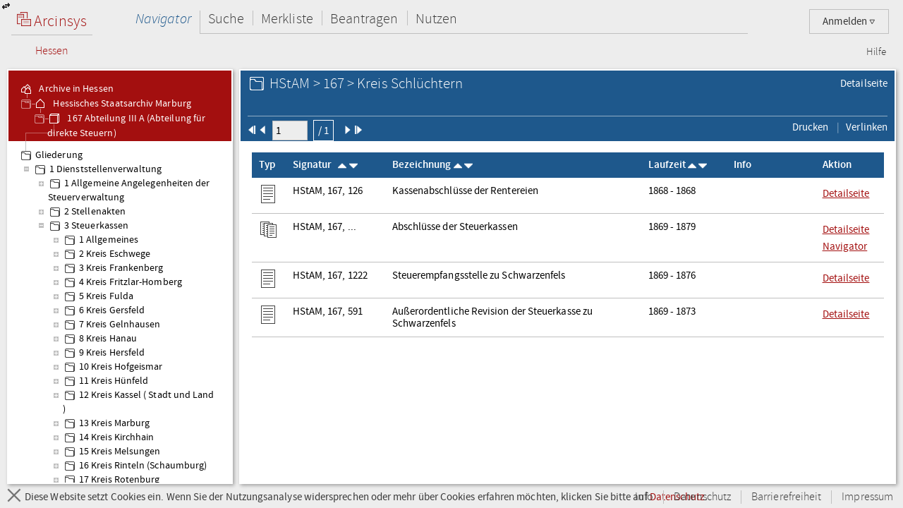

--- FILE ---
content_type: text/html;charset=UTF-8
request_url: https://arcinsys.hessen.de/arcinsys/list.action?nodeid=g132906&page=1
body_size: 6759
content:
<!DOCTYPE HTML>





<html class="no-js" lang="de">

<head>

    <meta http-equiv="Content-Type" content="text/html; charset=utf-8"/>

    




<script type="text/javascript" src="/arcinsys/static/js/base/jquery-3.6.0.min.js">
</script>
<script type="text/javascript" src="/arcinsys/static/js/base/jquery-ui.min.js?s2j=5.0.2">
</script>
<script type="text/javascript" src="/arcinsys/static/i18n/datepicker-de.min.js?s2j=5.0.2">
</script>
<script type="text/javascript" src="/arcinsys/static/js/plugins/jquery.form.min.js?s2j=5.0.2">
</script>
<script type="text/javascript" src="/arcinsys/static/js/plugins/jquery.subscribe.min.js?s2j=5.0.2">
</script>

<script type="text/javascript" src="/arcinsys/static/js/struts2/jquery.struts2.min.js?s2j=5.0.2">
</script>

<script type="text/javascript">
    $(function () {
        jQuery.struts2_jquery.version = "5.0.2";
        jQuery.struts2_jquery.loadAtOnce = true;
        jQuery.scriptPath = "/arcinsys/static/";
        jQuery.struts2_jquery.local = "de";
        jQuery.struts2_jquery.gridLocal = "de";
        jQuery.struts2_jquery.timeLocal = "de";
        jQuery.struts2_jquery.datatablesLocal = "de";
        jQuery.ajaxSettings.traditional = true;

        jQuery.ajaxSetup({
            cache: false
        });

        jQuery.struts2_jquery.require("js/struts2/jquery.ui.struts2.min.js?s2j=5.0.2");

    });
</script>

            <link
                    id="jquery_theme_link"
                    rel="stylesheet"
                    href="/arcinsys/template/themes/bootstrap/jquery-ui.css?s2j=5.0.2"
                    type="text/css"
                    />


    <title>Arcinsys</title>

    
    
        <link rel="stylesheet"
              href="/arcinsys/styles/style.min.css?v=2024.2.1"
              type="text/css"/>
        <link rel="stylesheet"
              href="/arcinsys/styles/print.css?v=2024.2.1"
              type="text/css" media="print"/>
        <script src="/arcinsys/jscript/script.min.js?v=2024.2.1"
                type="text/javascript"></script>
    

    <script type="text/javascript">
        $(function () {
            ArcinsysConfig.init({
                contextPath: '/arcinsys/',
                ajaxAnzAntragNichtGenehmigt: '/arcinsys/system/ajaxAnzAntragNichtGenehmigt.action',
                ajaxAnzBestellungNoDruckdatum: '/arcinsys/system/ajaxAnzBestellungNoDruckdatum.action'
            });
        });
        $.ui.dialog.prototype.options.closeText = '';
        $(function () { 
            initBadges();
        });
    </script>

    <style>
        html.js #noscript {
            display: none;
        }

        .no-displaytable .oldbrowserwarning {
            display: block;
        }

        .displaytable .oldbrowserwarning {
            display: none;
        }
    </style>

    <script type="text/javascript" src="/arcinsys/jscript/modernizr-custom.js"></script>

    
	 



<link href="/arcinsys/images/arcinsys.png" rel="apple-touch-icon"/>
<link href="/arcinsys/images/favicon.ico?v2" rel="shortcut icon" type="image/x-icon"/>
<link rel="apple-touch-icon" sizes="180x180" href="/arcinsys/images/favicons/apple-touch-icon.png">
<link rel="icon" type="image/png" sizes="32x32" href="/arcinsys/images/favicons/favicon-32x32.png">
<link rel="icon" type="image/png" sizes="16x16" href="/arcinsys/images/favicons/favicon-16x16.png">
<link rel="manifest" href="/arcinsys/images/favicons/site.webmanifest">
<link rel="mask-icon" href="/arcinsys/images/favicons/safari-pinned-tab.svg">
<meta name="apple-mobile-web-app-title" content="Arcinsys">
<meta name="application-name" content="Arcinsys">
<meta name="msapplication-TileColor" content="#fcfcfc">
<meta name="theme-color" content="#ffffff">
<meta name="msapplication-config" content="browserconfig.xml"/>


	<link title="Arcinsys" type="application/opensearchdescription+xml" rel="search" href="/arcinsys/opensearch">
    
    

</head>

<body>

    <div id="indicator">
        <div id="navloadergif" style="z-index: 21; width: 200px; height: 20px; margin: auto; position: absolute; top: 0; right: 0; bottom: 0; left: 0; background: none;">
            <img src="/arcinsys/images/ajax-loader.gif" title="loading" alt="loading"/>
        </div>
    </div>

    

    <div id="hiddenDiv">

        





<div id="menu-panel" class="menu-panel header">

    





<h4 class="logo ">

    
        
    

    <a id="start" href="/arcinsys/extendnavigator.action?id=-1"><span class="logo-w1"><img src="/arcinsys/images/logo.png"/>&nbsp;Arcinsys</span>
        <span class="logo-line"></span>
        <span class="logo-w2" style="white-space: nowrap">
            
            
                <span class="logo-w22">Hessen</span>
            
        </span></a>

</h4>


    
    
    
    
        











    


    


    


    
    



<div id="top_right_menu" class="user-menu">
    <div style="float: left;width:40px; padding-right:10px">
    </div>

<div style="float: right;">

    <a href="#" class="user-menu-trigger">
        Anmelden
        <span class="icon-arrow"></span>
    </a>

    <div class="panel">
        <div class="inner">
            <div class="user-actions">
                <p>
                    <a id="registration" href="registration">Registrieren</a>
                </p>
                <p>
                    <a id="passwordForgot" href="passwordForgot">Passwort vergessen</a>
                </p>
                <p>
                    <a id="login" href="login">Anmelden</a>
                </p>
            </div>
        </div>
    </div>
</div>
</div>

<div id="top_left_menu" class="nav-container">
    <ul class="nav-main cf">
        <li>
            <a id="navigator" href="/arcinsys/start.action">Navigator</a>
            <div class="panel nothover">
                <ul class="nav-sub cf">
                    <li class="hidden"><a id="detail" href="/arcinsys/list.action"></a></li>
                    <li class="hidden"><a id="startMenu" href="/arcinsys/list.action"></a></li>
                </ul>
            </div>
        </li>
        <li>
            <a id="suche" href="/arcinsys/einfachesuche.action">Suche</a>
            <div class="panel">
                <ul class="nav-sub cf">
                    <li>
                        <a id="einfachesuche" href="/arcinsys/einfachesuche.action">Einfache Suche</a>
                    </li>
                     <li>
                        <a id="signatursuche" href="/arcinsys/signatursuche.action">Signatur-Suche</a>
                    </li>
                    <li>
                        <a id="expertsuche" href="/arcinsys/expertsuchenStart.action?navigatorid=0">Erweiterte Suche</a>
                    </li>
                    <li class="hidden">
                        <a id="sucheresult" href="/arcinsys/list.action"></a>
                    </li>
                    <li class="hidden">
                        <a id="einfachsuchen" href="/arcinsys/list.action"></a>
                    </li>
                </ul>
            </div>
        </li>
        <li>
            <a id="bestellen" href="/arcinsys/nutzer/merkzettel.action">Merkliste</a>
        </li>
        <li>
            <a id="antrag" href="/arcinsys/nutzer/meineNutzungsAntraege.action">Beantragen</a>
        </li>
        <li>
            <a id="lesesaal" href="/arcinsys/nutzer/meineBestellungen.action">Nutzen</a>
        </li>
    </ul>
</div>
<div class="nav-meta-container">
    <ul class="nav-meta">
        <li><a id="helpwizard" href="/arcinsys/helpwizard.action">Hilfe</a></li>
    </ul>
</div>

<script type="text/javascript">
		$.subscribe('dialogclosetopic', function(event, data) {
               var el = document.getElementById("loginError");
               if (el) {
            	   $(el).remove();
               }
    	});
	</script>


    

</div>


        <a href="javascript:toggleVisibility()" class="ui-corner-all ui-icon ui-icon-transferthick-e-w dialogButtonClass1"></a>

        






    <div id="navigation-panel" class="navigation-panel navigation-panel-open">
    






	


	


        
        


        
        


    


<div class="navigation-panel-header">
	<div id="contextpath" style="display:none">/arcinsys/</div>
	<ul class="breadcrumb-tree">
		<li>
			<a href="/arcinsys/extendnavigator.action?id=-1&amp;bezeichnung="><ins class="jstree-icon-custom"></ins>
				Archive in Hessen</a>
		</li>
		
			<li>
				<a href="/arcinsys/extendnavigator.action?id=-2&amp;bezeichnung=" class="jstree-top-custom"><ins class="jstree-icon-custom-archiv"></ins>
					Hessisches Staatsarchiv Marburg</a>
			</li>
		
		
			<li>
				<a href="/arcinsys/detailAction.action?detailid=b4454" title="Detailseite" class="jstree-top-custom"><ins class="jstree-icon-custom-bestand"></ins>
					167 Abteilung III A (Abteilung f&uuml;r direkte Steuern)</a>
			</li>
		
	</ul>
</div>
<div id="selected_node" style="display:none">g132906</div>
<script type="text/javascript">
jQuery(document).ready(function () {
	jQuery.struts2_jquery.require("js/struts2/jquery.tree.struts2"+jQuery.struts2_jquery.minSuffix+".js");
 });
</script>
<div id="navigation">
	<ul>
	</ul>
</div>
<script type="text/javascript">
jQuery(document).ready(function () {
	var options_navigation = {};
	options_navigation.url = "/arcinsys/navigatorjson.action?suggestedgid=g132906";
	options_navigation.nodeHref = "/arcinsys/ajaxlist.action?page=1";
	options_navigation.nodeHrefParamName = "nodeid";

	options_navigation.jqueryaction = "tree";
	options_navigation.id = "navigation";

	jQuery.struts2_jquery_tree.bind(jQuery('#navigation'),options_navigation);
 });
</script>

<script type="text/javascript">
var runOnceNavLoadComplete = false;
$(document).ready(function() {
	$.jstree.defaults.core.themes.url = false;
	$.jstree.defaults.core.themes.name = "custom";
	$('#navigation').addClass("jstree-custom").removeClass("jstree-default");
    
    var navigatorAjaxUrl = '/arcinsys/ajaxlist.action?page=1&nodeid=';
    $('#navigation').on('select_node.jstree', function(evt, data) { 
    	showIndicateDiv();
    	closePopover();
    	destroyDialogs();
    	 
    	var id = data.node.a_attr["data-aid"]; 
    	$('#data-panel').load(navigatorAjaxUrl + id, function() {
    		hideIndicatorDiv();
            refreshTableToogleOnClick();
    	});
    	
    	
    	if (data.instance.get_parent(data.node) !== '#') {
    		   data.instance.toggle_node(data.node);
    	}
    });    
    
    
    $('#navigation').on('ready.jstree', function(evt, data) {
        var selectedNode = $('#selected_node').text();
        if(selectedNode.length > 0 && !runOnceNavLoadComplete) {
            var node = $('#' + selectedNode + ' > a:first');
            node.addClass('jstree-clicked');
            runOnceNavLoadComplete = true;
        }	
    });


});
</script>

    </div>





        






    <div id="data-panel" class="data-panel data-panel-normal">
        




<input type="hidden" name="pageName" value="startMenu" id="pageName"/>


    
    
    


    
    
    


    
    
    


    
    
    


    
    
    


    
    
    


    
        
        
        
        
        
    




    
    
    



    
        
        
        
        
    



    
    
    
    
    


    


<div class="data-panel-header">
    <div class="content-header-first-row">
        <div class="page-tools">
            <ul class="cf">
                
                
                
                
                
                <li>
                    
                        
                    
                    <a href="/arcinsys/detailAction.action?detailid=g132906" title="Detailseite Gliederungseintrag">Detailseite</a>
                </li>
            </ul>
        </div>
        <div class="content-title">
            <h1>
                
                
                    <span class="icon-26-light-gliederung"></span>
                
                HStAM &gt; 167 &gt; Kreis Schl&uuml;chtern<br />
            </h1>
        </div>
    </div>
    <div class="content-header-second-row">
        <div class="content-header-navigation">
            <form id="headerPagingForm" name="headerPagingForm" action="/arcinsys/ajaxlistpagingselect.action" method="get">
            
                
                    
                    
                    
                
                <span id="pId1" data-href="/arcinsys/ajaxlistpaging.action?page=1&amp;nodeid=g132906&amp;sorting=41" class="pagingLinks">
                    
                        <img src="/arcinsys/images/aktion_first_w.png" width="12px" height="12px" />
                    
                    
                    
                    
                </span>

                
            
                
                    
                    
                    
                
                <span id="pId2" data-href="/arcinsys/ajaxlistpaging.action?page=1&amp;nodeid=g132906&amp;sorting=41" class="pagingLinks">
                    
                    
                        <img src="/arcinsys/images/aktion_prev_w.png" width="12px" height="12px" />
                    
                    
                    
                </span>

                
                    <span class="formfieldset">
                        <input type="hidden" name="nodeid" value="g132906" id="headerPagingForm_nodeid"/>
                        <input type="hidden" name="sorting" value="41" id="headerPagingForm_sorting"/>
                        <input type="text" name="page" size="6" maxlength="6" value="1" id="headerPagingForm_page" style="width: 50px;"/>
                        <button id="formSubmitButton2" title="Seite 1 von 1">
                        / 1
                        </button>
                    </span>
                
            
                
                    
                    
                    
                
                <span id="pId3" data-href="/arcinsys/ajaxlistpaging.action?page=1&amp;nodeid=g132906&amp;sorting=41" class="pagingLinks">
                    
                    
                    
                        <img src="/arcinsys/images/aktion_next_w.png" width="12px" height="12px" />
                    
                    
                </span>

                
            
                
                    
                    
                    
                
                <span id="pId4" data-href="/arcinsys/ajaxlistpaging.action?page=1&amp;nodeid=g132906&amp;sorting=41" class="pagingLinks">
                    
                    
                    
                    
                        <img src="/arcinsys/images/aktion_last_w.png" width="12px" height="12px" />
                    
                </span>

                
            
            </form>



        </div>
        <div class="content-tools">
            <ul class="cf">
                <li>
                    <a href="javascript:window.print()"><span class="ui-button-text"> Drucken
                        </span></a>
                </li>
                <li>
                    <a id="anchor_522297605">
                        <span class="ui-button-text"> Verlinken
                     </span>
                 <div style="display:none">
                 <div id="verlinkenDialog"
>

                     <fieldset class="formfieldset">
                         <div class="grid-row">
                             <div class="grid-col c3-3">
                                 <p class="field-text">
                                     <input type="text" value="https://arcinsys.hessen.de/arcinsys/llist?nodeid=g132906&page=1&reload=true&sorting=41" id="verlinkenInput" size="48"
                                         onclick="this.select();" readonly="readonly">
                                 </p>
                                 <button class="formbutton clipboard" data-clipboard-target="#verlinkenInput" title="Kopiert den Link in die Zwischenablage">
                                     <span id="copytext" data-text-default="Link kopieren" data-text-copied="Link kopiert!">Link kopieren</span>&nbsp;
                                     <img src="/arcinsys/images/Submit_20_gruen.png" alt="Link kopiert!" class="clipboard_img" style="display: none; margin-bottom: -5px;"/>
                                 </button>
                             </div>
                         </div>
                     </fieldset>
                 </div>
<script type="text/javascript">
jQuery(document).ready(function () {
	var options_verlinkenDialog = {};
	options_verlinkenDialog.width = 400;
	options_verlinkenDialog.minWidth = 400;
	options_verlinkenDialog.title = "Mit dieser Seite verlinken";
	options_verlinkenDialog.buttons = [{ 'text': 'Schließen', 'click': function() { $('#verlinkenDialog').dialog('close'); resetCopyButton(); }, 'class': 'linkToButtonGrey' }];
	options_verlinkenDialog.autoOpen = false;
	options_verlinkenDialog.modal = true;
	options_verlinkenDialog.jqueryaction = "dialog";
	options_verlinkenDialog.id = "verlinkenDialog";
	options_verlinkenDialog.href = "#";

jQuery.struts2_jquery_ui.bind(jQuery('#verlinkenDialog'),options_verlinkenDialog);

 });
</script>

                 </div>
                </a>
<script type="text/javascript">
jQuery(document).ready(function () {
	var options_anchor_522297605 = {};
	options_anchor_522297605.opendialog = "verlinkenDialog";
	options_anchor_522297605.jqueryaction = "anchor";
	options_anchor_522297605.id = "anchor_522297605";
	options_anchor_522297605.href = "#";

jQuery.struts2_jquery.bind(jQuery('#anchor_522297605'),options_anchor_522297605);

 });
</script>

                </li>
                
                
                
                
                
                
                
                
                
            </ul>
        </div>
    </div>
</div>

<div class="data-panel-table-header" style="display:none;">
    <table class="listTable" id="fixedThead">

    </table>
</div>

<div class="data-panel-content">
    <div></div>

    <table class="listTable" id="tableScrollThead">
        <thead class="listThead">
            <tr>
                
                <th class="head-cell cell-type">Typ</th>
                <th class="head-cell cell-signature cell-signature-more">Signatur&nbsp;&nbsp;
                    <span data-href="/arcinsys/ajaxsortList.action?sorting=11&amp;nodeid=g132906&amp;page=1" class="sortLinks">
                        
                        
                            <img src="/arcinsys/images/aktion_sort-auf_white_16x16.png" />
                        
                    </span>
                    <span data-href="/arcinsys/ajaxsortList.action?sorting=10&amp;nodeid=g132906&amp;page=1" class="sortLinks">
                        
                        
                            <img src="/arcinsys/images/aktion_sort-ab_white_16x16.png" />
                        
                    </span></th>
                <th class="head-cell cell-label cell-label-more">Bezeichnung
                    <span data-href="/arcinsys/ajaxsortList.action?sorting=21&amp;nodeid=g132906&amp;page=1" class="sortLinks">
                        
                        
                            <img src="/arcinsys/images/aktion_sort-auf_white_16x16.png" />
                        
                    </span>
                    <span data-href="/arcinsys/ajaxsortList.action?sorting=20&amp;nodeid=g132906&amp;page=1" class="sortLinks">
                        
                        
                            <img src="/arcinsys/images/aktion_sort-ab_white_16x16.png" />
                        
                    </span>
                </th>
                <th class="head-cell cell-term">Laufzeit
                    <span data-href="/arcinsys/ajaxsortList.action?sorting=31&amp;nodeid=g132906&amp;page=1" class="sortLinks">
                        
                        
                            <img src="/arcinsys/images/aktion_sort-auf_white_16x16.png" />
                        
                    </span>
                    <span data-href="/arcinsys/ajaxsortList.action?sorting=30&amp;nodeid=g132906&amp;page=1" class="sortLinks">
                        
                        
                            <img src="/arcinsys/images/aktion_sort-ab_white_16x16.png" />
                        
                    </span>
                </th>

                <th class="head-cell cell-info">Info</th>
                
                <th class="head-cell cell-actions">Aktion</th>
            </tr>
        </thead>

        




<tbody>






    <tr>
        
         
                
            
        <td class="cell cell-type">
            <img src="/arcinsys/images/icons/26x26/i_dark_verzeichnung.png" alt="Sachakte"	title="Sachakte" />
        </td>
        <td class="cell cell-signature">
            HStAM, 167, 126
        </td>
        <td class="cell cell-label">
            Kassenabschl&uuml;sse der Rentereien
        </td>
        <td class="cell cell-term">
            1868 - 1868
        </td>
        <td class="cell cell-info">
           
            <img src="/arcinsys/images/spacer.png"  alt="" title="" />
            <img src="/arcinsys/images/spacer.png"    alt="" title="" />
            <img src="/arcinsys/images/spacer.png"      alt="" title="" />
            <img src="/arcinsys/images/spacer.png"    alt="" title="" />
        </td>
        
        <td class="cell cell-actions" style="white-space: nowrap;">
           
            
                
            
            
                
                
            
            <a href="/arcinsys/detailAction.action?detailid=v3358271" target="_blank">
                Detailseite
            </a>
            
            
                 
                
                   
              
                 
                
                
                
                    
                    
                
                  <a id="maktiv_0" href="javascript:void(0)" onclick="setEventId(0)">
		          
	             </a>
<script type="text/javascript">
jQuery(document).ready(function () {
	var options_maktiv_0 = {};
	options_maktiv_0.jqueryaction = "anchor";
	options_maktiv_0.id = "maktiv_0";
	options_maktiv_0.onsuc = "handleJsonResultMerken";
	options_maktiv_0.targets = "linkmerken_0";
	options_maktiv_0.href = "/arcinsys/ajaxMerkenNew.action";
	options_maktiv_0.hrefparameter = "id=v3358271&_csrf=3d14cb2f-09e5-4f3d-9cf0-94c1f6da8fd9";
	options_maktiv_0.datatype = "json";
	options_maktiv_0.requesttype = "POST";

jQuery.struts2_jquery.bind(jQuery('#maktiv_0'),options_maktiv_0);

 });
</script>

            
        </td>
    </tr>
    <tr id="hv3358271" class="row-preview">
        <td colspan="8">
            <div class="row-preview-content">
                verz3358271<br><span class="dhelperClass"><b style="color:#OOOOOO">Signatur: </b>HStAM, 167, 126</span><br><span class="dhelperClass1"><b style="color:#OOOOOO">Beschreibungsmodell:</b> Sachakte</span><br><span class="dhelperClass"><b style="color:#777777">Titel: </b> Kassenabschlüsse der Rentereien</span><br><span class="dhelperClass"><b style="color:#777777">Laufzeit: </b> 1868</span><br>
                
                    
                
                <a href="/arcinsys/detailAction.action?detailid=v3358271" TARGET="_blank"> <br> Detailseite </a>
            </div>
        </td>
    </tr>
      <tr>
         <td colspan="8">  <span id='errorID_0' onclick='cleanMsg("errorID_0")' ></span> </td>
      </tr>
     <tr>
         <td colspan="8">  <span id='merkenerrorID_0' onclick='cleanMsg("merkenerrorID_0")' ></span> </td>
      </tr>

    <tr>
        
         
                
            
        <td class="cell cell-type">
            <img src="/arcinsys/images/icons/26x26/i_dark_serie.png" alt="St&uuml;ck-Serie"	title="St&uuml;ck-Serie" />
        </td>
        <td class="cell cell-signature">
            HStAM, 167, ...
        </td>
        <td class="cell cell-label">
            Abschl&uuml;sse der Steuerkassen
        </td>
        <td class="cell cell-term">
            1869 - 1879
        </td>
        <td class="cell cell-info">
           
            <img src="/arcinsys/images/spacer.png"  alt="" title="" />
            <img src="/arcinsys/images/spacer.png"    alt="" title="" />
            <img src="/arcinsys/images/spacer.png"      alt="" title="" />
            <img src="/arcinsys/images/spacer.png"    alt="" title="" />
        </td>
        
        <td class="cell cell-actions" style="white-space: nowrap;">
           
            
                
            
            
                
                
            
            <a href="/arcinsys/detailAction.action?detailid=s120885" target="_blank">
                Detailseite
            </a>
            
                
                    <a id="serie_navigator_s120885" href="javascript:void(0)" title="/arcinsys/ajaxlist.action?page=1&amp;nodeid=s120885" onclick="$('#verlinkenDialog').dialog('destroy').remove();">
                        Navigator
                    </a>
<script type="text/javascript">
jQuery(document).ready(function () {
	var options_serie_navigator_s120885 = {};
	options_serie_navigator_s120885.jqueryaction = "anchor";
	options_serie_navigator_s120885.id = "serie_navigator_s120885";
	options_serie_navigator_s120885.oncom = "serie-navigator-topic";
	options_serie_navigator_s120885.targets = "data-panel";
	options_serie_navigator_s120885.href = "/arcinsys/ajaxlist.action";
	options_serie_navigator_s120885.hrefparameter = "page=1&nodeid=s120885";
	options_serie_navigator_s120885.requesttype = "GET";

jQuery.struts2_jquery.bind(jQuery('#serie_navigator_s120885'),options_serie_navigator_s120885);

 });
</script>

                
                
            
            
        </td>
    </tr>
    <tr id="hs120885" class="row-preview">
        <td colspan="8">
            <div class="row-preview-content">
                serie120885<br><span class="dhelperClass"><b style="color:#OOOOOO">Signatur: </b>HStAM, 167, ...</span><br><span class="dhelperClass1"><b style="color:#OOOOOO">Beschreibungsmodell:</b> Stück-Serie</span><br><span class="dhelperClass"><b style="color:#777777">Titel: </b> Abschlüsse der Steuerkassen</span><br><span class="dhelperClass"><b style="color:#777777">Laufzeit: </b> 1869-1879</span><br>
                
                    
                
                <a href="/arcinsys/detailAction.action?detailid=s120885" TARGET="_blank"> <br> Detailseite </a>
            </div>
        </td>
    </tr>
      <tr>
         <td colspan="8">  <span id='errorID_1' onclick='cleanMsg("errorID_1")' ></span> </td>
      </tr>
     <tr>
         <td colspan="8">  <span id='merkenerrorID_1' onclick='cleanMsg("merkenerrorID_1")' ></span> </td>
      </tr>

    <tr>
        
         
                
            
        <td class="cell cell-type">
            <img src="/arcinsys/images/icons/26x26/i_dark_verzeichnung.png" alt="Sachakte"	title="Sachakte" />
        </td>
        <td class="cell cell-signature">
            HStAM, 167, 1222
        </td>
        <td class="cell cell-label">
            Steuerempfangsstelle zu Schwarzenfels
        </td>
        <td class="cell cell-term">
            1869 - 1876
        </td>
        <td class="cell cell-info">
           
            <img src="/arcinsys/images/spacer.png"  alt="" title="" />
            <img src="/arcinsys/images/spacer.png"    alt="" title="" />
            <img src="/arcinsys/images/spacer.png"      alt="" title="" />
            <img src="/arcinsys/images/spacer.png"    alt="" title="" />
        </td>
        
        <td class="cell cell-actions" style="white-space: nowrap;">
           
            
                
            
            
                
                
            
            <a href="/arcinsys/detailAction.action?detailid=v1188353" target="_blank">
                Detailseite
            </a>
            
            
                 
                
                   
              
                 
                
                
                
                    
                    
                
                  <a id="maktiv_2" href="javascript:void(0)" onclick="setEventId(2)">
		          
	             </a>
<script type="text/javascript">
jQuery(document).ready(function () {
	var options_maktiv_2 = {};
	options_maktiv_2.jqueryaction = "anchor";
	options_maktiv_2.id = "maktiv_2";
	options_maktiv_2.onsuc = "handleJsonResultMerken";
	options_maktiv_2.targets = "linkmerken_2";
	options_maktiv_2.href = "/arcinsys/ajaxMerkenNew.action";
	options_maktiv_2.hrefparameter = "id=v1188353&_csrf=3d14cb2f-09e5-4f3d-9cf0-94c1f6da8fd9";
	options_maktiv_2.datatype = "json";
	options_maktiv_2.requesttype = "POST";

jQuery.struts2_jquery.bind(jQuery('#maktiv_2'),options_maktiv_2);

 });
</script>

            
        </td>
    </tr>
    <tr id="hv1188353" class="row-preview">
        <td colspan="8">
            <div class="row-preview-content">
                verz1188353<br><span class="dhelperClass"><b style="color:#OOOOOO">Signatur: </b>HStAM, 167, 1222</span><br><span class="dhelperClass1"><b style="color:#OOOOOO">Beschreibungsmodell:</b> Sachakte</span><br><span class="dhelperClass"><b style="color:#777777">Titel: </b> Steuerempfangsstelle zu Schwarzenfels</span><br><span class="dhelperClass"><b style="color:#777777">Laufzeit: </b> 1869-1876</span><br>
                
                    
                
                <a href="/arcinsys/detailAction.action?detailid=v1188353" TARGET="_blank"> <br> Detailseite </a>
            </div>
        </td>
    </tr>
      <tr>
         <td colspan="8">  <span id='errorID_2' onclick='cleanMsg("errorID_2")' ></span> </td>
      </tr>
     <tr>
         <td colspan="8">  <span id='merkenerrorID_2' onclick='cleanMsg("merkenerrorID_2")' ></span> </td>
      </tr>

    <tr>
        
         
                
            
        <td class="cell cell-type">
            <img src="/arcinsys/images/icons/26x26/i_dark_verzeichnung.png" alt="Sachakte"	title="Sachakte" />
        </td>
        <td class="cell cell-signature">
            HStAM, 167, 591
        </td>
        <td class="cell cell-label">
            Au&szlig;erordentliche Revision der Steuerkasse zu Schwarzenfels
        </td>
        <td class="cell cell-term">
            1869 - 1873
        </td>
        <td class="cell cell-info">
           
            <img src="/arcinsys/images/spacer.png"  alt="" title="" />
            <img src="/arcinsys/images/spacer.png"    alt="" title="" />
            <img src="/arcinsys/images/spacer.png"      alt="" title="" />
            <img src="/arcinsys/images/spacer.png"    alt="" title="" />
        </td>
        
        <td class="cell cell-actions" style="white-space: nowrap;">
           
            
                
            
            
                
                
            
            <a href="/arcinsys/detailAction.action?detailid=v3358272" target="_blank">
                Detailseite
            </a>
            
            
                 
                
                   
              
                 
                
                
                
                    
                    
                
                  <a id="maktiv_3" href="javascript:void(0)" onclick="setEventId(3)">
		          
	             </a>
<script type="text/javascript">
jQuery(document).ready(function () {
	var options_maktiv_3 = {};
	options_maktiv_3.jqueryaction = "anchor";
	options_maktiv_3.id = "maktiv_3";
	options_maktiv_3.onsuc = "handleJsonResultMerken";
	options_maktiv_3.targets = "linkmerken_3";
	options_maktiv_3.href = "/arcinsys/ajaxMerkenNew.action";
	options_maktiv_3.hrefparameter = "id=v3358272&_csrf=3d14cb2f-09e5-4f3d-9cf0-94c1f6da8fd9";
	options_maktiv_3.datatype = "json";
	options_maktiv_3.requesttype = "POST";

jQuery.struts2_jquery.bind(jQuery('#maktiv_3'),options_maktiv_3);

 });
</script>

            
        </td>
    </tr>
    <tr id="hv3358272" class="row-preview">
        <td colspan="8">
            <div class="row-preview-content">
                verz3358272<br><span class="dhelperClass"><b style="color:#OOOOOO">Signatur: </b>HStAM, 167, 591</span><br><span class="dhelperClass1"><b style="color:#OOOOOO">Beschreibungsmodell:</b> Sachakte</span><br><span class="dhelperClass"><b style="color:#777777">Titel: </b> Außerordentliche Revision der Steuerkasse zu Schwarzenfels</span><br><span class="dhelperClass"><b style="color:#777777">Laufzeit: </b> 1869-1873</span><br>
                
                    
                
                <a href="/arcinsys/detailAction.action?detailid=v3358272" TARGET="_blank"> <br> Detailseite </a>
            </div>
        </td>
    </tr>
      <tr>
         <td colspan="8">  <span id='errorID_3' onclick='cleanMsg("errorID_3")' ></span> </td>
      </tr>
     <tr>
         <td colspan="8">  <span id='merkenerrorID_3' onclick='cleanMsg("merkenerrorID_3")' ></span> </td>
      </tr>


</tbody>


    </table>

    

     <div id="dialog_hidden" style="display:none;"></div>
</div>



    </div>




        

        





<div id="info-panel" class="info-panel"></div>


        







    <div id="tracker-info" style="display: none;">
        <div class="ti-left">
            <img title="Cookie Hinweis ausblenden"
                 src="/arcinsys/images/aktion_verbergen.png" onclick="closeTrackerInfo();" alt="Schließen"/>
        </div>
        <div class="ti-right">
            Diese Website setzt Cookies ein. Wenn Sie der Nutzungsanalyse widersprechen oder mehr über Cookies erfahren möchten, klicken Sie bitte auf <a href="/arcinsys/info.action#datenschutz">Datenschutz</a>.
        </div>
        <div class="ti-clear"></div>
    </div>

<div class="footer">
    <ul class="nav-footer">
        <li>
            <a href="/arcinsys/info.action">Info</a>
        </li>
        <li>
            <a href="/arcinsys/info.action#datenschutz">Datenschutz</a>
        </li>
        <li>
            
                <a href="https://arcinsys.de/about/barrierefreiheit.htm">Barrierefreiheit</a>
            
            
        </li>
        <li>
            <a href="/arcinsys/info.action#impressum">Impressum</a>
        </li>
    </ul>
</div>











    </div>

    


    <!-- Matomo -->
    <script type="text/javascript">
        var _paq = window._paq || [];

        
        
        
        
        

        if (typeof archiveSignatureForMatomoCustomDimensionOpenDigitalisatViewerCount !== 'undefined' && archiveSignatureForMatomoCustomDimensionOpenDigitalisatViewerCount) {
            _paq.push(['setCustomDimension', '3', archiveSignatureForMatomoCustomDimensionOpenDigitalisatViewerCount]);
            archiveSignatureForMatomoCustomDimensionOpenDigitalisatViewerCount = null;
        }

        if (typeof documentTitleForMatomo !== 'undefined' && documentTitleForMatomo) {
            _paq.push(['setDocumentTitle', documentTitleForMatomo]);
            documentTitleForMatomo = null;
        }

        _paq.push(["setDoNotTrack", true]);
        _paq.push(["disableCookies"]);
        _paq.push(['trackPageView']);
        _paq.push(['deleteCustomDimension', '3']);
        _paq.push(['enableLinkTracking']);
        (function() {
            var u="https://arcinsys.hessen.de/matomo/";
            _paq.push(['setTrackerUrl', u+'matomo.php']);
            _paq.push(['setSiteId', '1']);
            var d=document, g=d.createElement('script'), s=d.getElementsByTagName('script')[0];
            g.type='text/javascript'; g.async=true; g.defer=true; g.src=u+'matomo.js'; s.parentNode.insertBefore(g,s);
        })();
        function trackInternalSearch(keyword, resultsize) {
            _paq.push(['trackSiteSearch', keyword,"",resultsize]);
        }
    </script>
    <noscript><p><img src="https://arcinsys.hessen.de/matomo/matomo.php?idsite=1&amp;rec=1" style="border:0;" alt="" /></p></noscript>
    <!-- End Matomo Code -->




    

</body>

</html>
